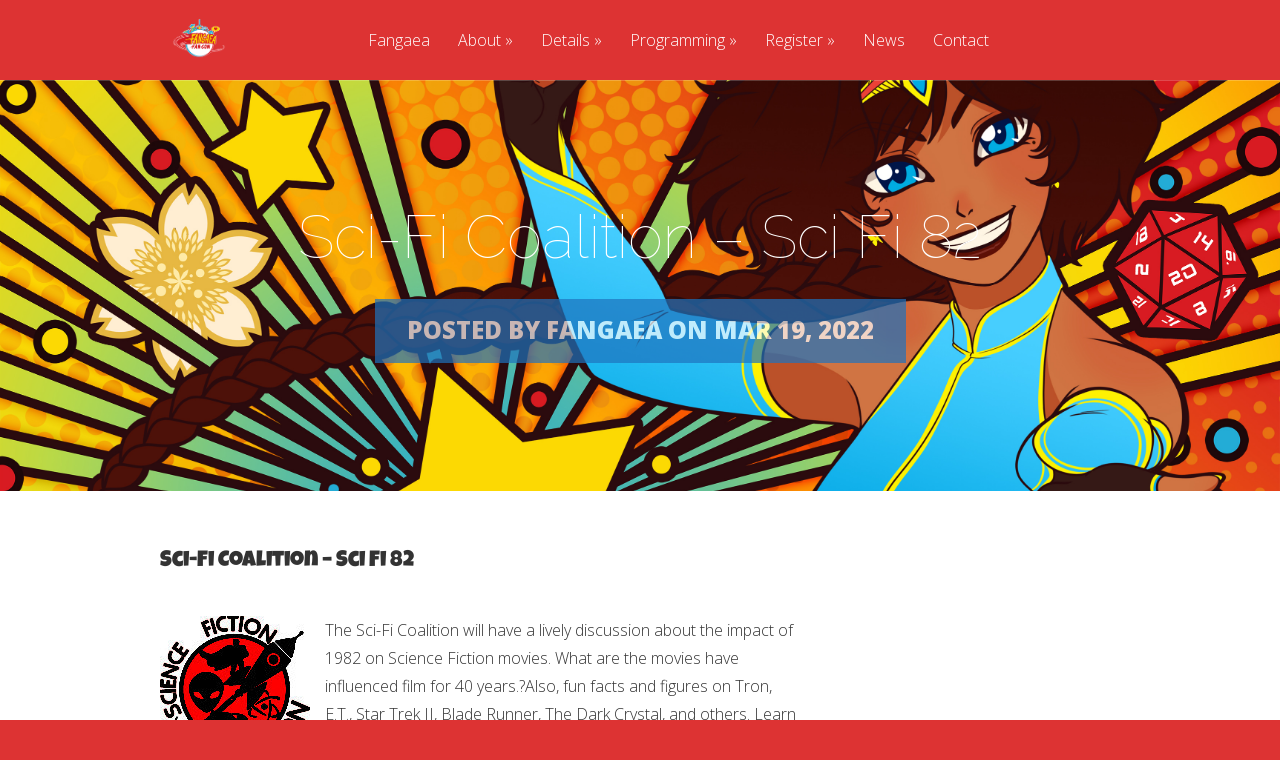

--- FILE ---
content_type: text/html; charset=UTF-8
request_url: https://www.fangaea.us/timetable/event/sci-fi-coalition-sci-fi-82/
body_size: 14336
content:
<!DOCTYPE html>
<!--[if IE 6]>
<html id="ie6" lang="en-US">
<![endif]-->
<!--[if IE 7]>
<html id="ie7" lang="en-US">
<![endif]-->
<!--[if IE 8]>
<html id="ie8" lang="en-US">
<![endif]-->
<!--[if !(IE 6) | !(IE 7) | !(IE 8)  ]><!-->
<html lang="en-US">
<!--<![endif]-->
<head>
	<meta charset="UTF-8" />
			
	<meta http-equiv="X-UA-Compatible" content="IE=edge">
	<link rel="pingback" href="https://www.fangaea.us/xmlrpc.php" />

		<!--[if lt IE 9]>
	<script src="https://www.fangaea.us/wp-content/themes/Vertex/js/html5.js" type="text/javascript"></script>
	<![endif]-->

	<script type="text/javascript">
		document.documentElement.className = 'js';
	</script>

	<script>var et_site_url='https://www.fangaea.us';var et_post_id='2767';function et_core_page_resource_fallback(a,b){"undefined"===typeof b&&(b=a.sheet.cssRules&&0===a.sheet.cssRules.length);b&&(a.onerror=null,a.onload=null,a.href?a.href=et_site_url+"/?et_core_page_resource="+a.id+et_post_id:a.src&&(a.src=et_site_url+"/?et_core_page_resource="+a.id+et_post_id))}
</script><title>Sci-Fi Coalition &#8211; Sci Fi 82 | Fangaea</title>
<meta name='robots' content='max-image-preview:large' />
<link rel='dns-prefetch' href='//maxcdn.bootstrapcdn.com' />
<link rel='dns-prefetch' href='//fonts.googleapis.com' />
<link href='https://fonts.gstatic.com' crossorigin rel='preconnect' />
<link rel="alternate" type="application/rss+xml" title="Fangaea &raquo; Feed" href="https://www.fangaea.us/feed/" />
<link rel="alternate" type="application/rss+xml" title="Fangaea &raquo; Comments Feed" href="https://www.fangaea.us/comments/feed/" />
<link rel="alternate" title="oEmbed (JSON)" type="application/json+oembed" href="https://www.fangaea.us/wp-json/oembed/1.0/embed?url=https%3A%2F%2Fwww.fangaea.us%2Ftimetable%2Fevent%2Fsci-fi-coalition-sci-fi-82%2F" />
<link rel="alternate" title="oEmbed (XML)" type="text/xml+oembed" href="https://www.fangaea.us/wp-json/oembed/1.0/embed?url=https%3A%2F%2Fwww.fangaea.us%2Ftimetable%2Fevent%2Fsci-fi-coalition-sci-fi-82%2F&#038;format=xml" />
<meta content="Vertex v.1.8.16" name="generator"/><style id='wp-img-auto-sizes-contain-inline-css' type='text/css'>
img:is([sizes=auto i],[sizes^="auto," i]){contain-intrinsic-size:3000px 1500px}
/*# sourceURL=wp-img-auto-sizes-contain-inline-css */
</style>

<link rel='stylesheet' id='facebook-like-box-custom-css' href='https://www.fangaea.us/wp-content/plugins/facebook-likebox/assets/admin/layout/css/facebook-like-box-custom.css?ver=657cc9cec0fc3a1689a2b0498abca310' type='text/css' media='all' />
<link rel='stylesheet' id='facebook-likebox-bootstrap.css-css' href='https://www.fangaea.us/wp-content/plugins/facebook-likebox/assets/global/plugins/custom/css/custom.css?ver=657cc9cec0fc3a1689a2b0498abca310' type='text/css' media='all' />
<link rel='stylesheet' id='facebook-likebox-simple-line-icons.css-css' href='https://www.fangaea.us/wp-content/plugins/facebook-likebox/assets/global/plugins/icons/icons.css?ver=657cc9cec0fc3a1689a2b0498abca310' type='text/css' media='all' />
<link rel='stylesheet' id='facebook-likebox-components.css-css' href='https://www.fangaea.us/wp-content/plugins/facebook-likebox/assets/global/css/components.css?ver=657cc9cec0fc3a1689a2b0498abca310' type='text/css' media='all' />
<link rel='stylesheet' id='facebook-likebox-toastr.min.css-css' href='https://www.fangaea.us/wp-content/plugins/facebook-likebox/assets/global/plugins/toastr/toastr.css?ver=657cc9cec0fc3a1689a2b0498abca310' type='text/css' media='all' />
<link rel='stylesheet' id='facebook-likebox-custom.css-css' href='https://www.fangaea.us/wp-content/plugins/facebook-likebox/assets/admin/layout/css/tech-banker-custom.css?ver=657cc9cec0fc3a1689a2b0498abca310' type='text/css' media='all' />
<link rel='stylesheet' id='facebook-likebox-animation-effects.css-css' href='https://www.fangaea.us/wp-content/plugins/facebook-likebox/assets/admin/layout/css/fbl-animation-effects.css?ver=657cc9cec0fc3a1689a2b0498abca310' type='text/css' media='all' />
<link rel='stylesheet' id='twb-open-sans-css' href='https://fonts.googleapis.com/css?family=Open+Sans%3A300%2C400%2C500%2C600%2C700%2C800&#038;display=swap&#038;ver=6.9' type='text/css' media='all' />
<link rel='stylesheet' id='twbbwg-global-css' href='https://www.fangaea.us/wp-content/plugins/photo-gallery/booster/assets/css/global.css?ver=1.0.0' type='text/css' media='all' />
<style id='wp-emoji-styles-inline-css' type='text/css'>

	img.wp-smiley, img.emoji {
		display: inline !important;
		border: none !important;
		box-shadow: none !important;
		height: 1em !important;
		width: 1em !important;
		margin: 0 0.07em !important;
		vertical-align: -0.1em !important;
		background: none !important;
		padding: 0 !important;
	}
/*# sourceURL=wp-emoji-styles-inline-css */
</style>
<link rel='stylesheet' id='wp-block-library-css' href='https://www.fangaea.us/wp-includes/css/dist/block-library/style.min.css?ver=657cc9cec0fc3a1689a2b0498abca310' type='text/css' media='all' />
<style id='global-styles-inline-css' type='text/css'>
:root{--wp--preset--aspect-ratio--square: 1;--wp--preset--aspect-ratio--4-3: 4/3;--wp--preset--aspect-ratio--3-4: 3/4;--wp--preset--aspect-ratio--3-2: 3/2;--wp--preset--aspect-ratio--2-3: 2/3;--wp--preset--aspect-ratio--16-9: 16/9;--wp--preset--aspect-ratio--9-16: 9/16;--wp--preset--color--black: #000000;--wp--preset--color--cyan-bluish-gray: #abb8c3;--wp--preset--color--white: #ffffff;--wp--preset--color--pale-pink: #f78da7;--wp--preset--color--vivid-red: #cf2e2e;--wp--preset--color--luminous-vivid-orange: #ff6900;--wp--preset--color--luminous-vivid-amber: #fcb900;--wp--preset--color--light-green-cyan: #7bdcb5;--wp--preset--color--vivid-green-cyan: #00d084;--wp--preset--color--pale-cyan-blue: #8ed1fc;--wp--preset--color--vivid-cyan-blue: #0693e3;--wp--preset--color--vivid-purple: #9b51e0;--wp--preset--gradient--vivid-cyan-blue-to-vivid-purple: linear-gradient(135deg,rgb(6,147,227) 0%,rgb(155,81,224) 100%);--wp--preset--gradient--light-green-cyan-to-vivid-green-cyan: linear-gradient(135deg,rgb(122,220,180) 0%,rgb(0,208,130) 100%);--wp--preset--gradient--luminous-vivid-amber-to-luminous-vivid-orange: linear-gradient(135deg,rgb(252,185,0) 0%,rgb(255,105,0) 100%);--wp--preset--gradient--luminous-vivid-orange-to-vivid-red: linear-gradient(135deg,rgb(255,105,0) 0%,rgb(207,46,46) 100%);--wp--preset--gradient--very-light-gray-to-cyan-bluish-gray: linear-gradient(135deg,rgb(238,238,238) 0%,rgb(169,184,195) 100%);--wp--preset--gradient--cool-to-warm-spectrum: linear-gradient(135deg,rgb(74,234,220) 0%,rgb(151,120,209) 20%,rgb(207,42,186) 40%,rgb(238,44,130) 60%,rgb(251,105,98) 80%,rgb(254,248,76) 100%);--wp--preset--gradient--blush-light-purple: linear-gradient(135deg,rgb(255,206,236) 0%,rgb(152,150,240) 100%);--wp--preset--gradient--blush-bordeaux: linear-gradient(135deg,rgb(254,205,165) 0%,rgb(254,45,45) 50%,rgb(107,0,62) 100%);--wp--preset--gradient--luminous-dusk: linear-gradient(135deg,rgb(255,203,112) 0%,rgb(199,81,192) 50%,rgb(65,88,208) 100%);--wp--preset--gradient--pale-ocean: linear-gradient(135deg,rgb(255,245,203) 0%,rgb(182,227,212) 50%,rgb(51,167,181) 100%);--wp--preset--gradient--electric-grass: linear-gradient(135deg,rgb(202,248,128) 0%,rgb(113,206,126) 100%);--wp--preset--gradient--midnight: linear-gradient(135deg,rgb(2,3,129) 0%,rgb(40,116,252) 100%);--wp--preset--font-size--small: 13px;--wp--preset--font-size--medium: 20px;--wp--preset--font-size--large: 36px;--wp--preset--font-size--x-large: 42px;--wp--preset--font-family--luckiest-guy: Luckiest Guy;--wp--preset--spacing--20: 0.44rem;--wp--preset--spacing--30: 0.67rem;--wp--preset--spacing--40: 1rem;--wp--preset--spacing--50: 1.5rem;--wp--preset--spacing--60: 2.25rem;--wp--preset--spacing--70: 3.38rem;--wp--preset--spacing--80: 5.06rem;--wp--preset--shadow--natural: 6px 6px 9px rgba(0, 0, 0, 0.2);--wp--preset--shadow--deep: 12px 12px 50px rgba(0, 0, 0, 0.4);--wp--preset--shadow--sharp: 6px 6px 0px rgba(0, 0, 0, 0.2);--wp--preset--shadow--outlined: 6px 6px 0px -3px rgb(255, 255, 255), 6px 6px rgb(0, 0, 0);--wp--preset--shadow--crisp: 6px 6px 0px rgb(0, 0, 0);}:where(.is-layout-flex){gap: 0.5em;}:where(.is-layout-grid){gap: 0.5em;}body .is-layout-flex{display: flex;}.is-layout-flex{flex-wrap: wrap;align-items: center;}.is-layout-flex > :is(*, div){margin: 0;}body .is-layout-grid{display: grid;}.is-layout-grid > :is(*, div){margin: 0;}:where(.wp-block-columns.is-layout-flex){gap: 2em;}:where(.wp-block-columns.is-layout-grid){gap: 2em;}:where(.wp-block-post-template.is-layout-flex){gap: 1.25em;}:where(.wp-block-post-template.is-layout-grid){gap: 1.25em;}.has-black-color{color: var(--wp--preset--color--black) !important;}.has-cyan-bluish-gray-color{color: var(--wp--preset--color--cyan-bluish-gray) !important;}.has-white-color{color: var(--wp--preset--color--white) !important;}.has-pale-pink-color{color: var(--wp--preset--color--pale-pink) !important;}.has-vivid-red-color{color: var(--wp--preset--color--vivid-red) !important;}.has-luminous-vivid-orange-color{color: var(--wp--preset--color--luminous-vivid-orange) !important;}.has-luminous-vivid-amber-color{color: var(--wp--preset--color--luminous-vivid-amber) !important;}.has-light-green-cyan-color{color: var(--wp--preset--color--light-green-cyan) !important;}.has-vivid-green-cyan-color{color: var(--wp--preset--color--vivid-green-cyan) !important;}.has-pale-cyan-blue-color{color: var(--wp--preset--color--pale-cyan-blue) !important;}.has-vivid-cyan-blue-color{color: var(--wp--preset--color--vivid-cyan-blue) !important;}.has-vivid-purple-color{color: var(--wp--preset--color--vivid-purple) !important;}.has-black-background-color{background-color: var(--wp--preset--color--black) !important;}.has-cyan-bluish-gray-background-color{background-color: var(--wp--preset--color--cyan-bluish-gray) !important;}.has-white-background-color{background-color: var(--wp--preset--color--white) !important;}.has-pale-pink-background-color{background-color: var(--wp--preset--color--pale-pink) !important;}.has-vivid-red-background-color{background-color: var(--wp--preset--color--vivid-red) !important;}.has-luminous-vivid-orange-background-color{background-color: var(--wp--preset--color--luminous-vivid-orange) !important;}.has-luminous-vivid-amber-background-color{background-color: var(--wp--preset--color--luminous-vivid-amber) !important;}.has-light-green-cyan-background-color{background-color: var(--wp--preset--color--light-green-cyan) !important;}.has-vivid-green-cyan-background-color{background-color: var(--wp--preset--color--vivid-green-cyan) !important;}.has-pale-cyan-blue-background-color{background-color: var(--wp--preset--color--pale-cyan-blue) !important;}.has-vivid-cyan-blue-background-color{background-color: var(--wp--preset--color--vivid-cyan-blue) !important;}.has-vivid-purple-background-color{background-color: var(--wp--preset--color--vivid-purple) !important;}.has-black-border-color{border-color: var(--wp--preset--color--black) !important;}.has-cyan-bluish-gray-border-color{border-color: var(--wp--preset--color--cyan-bluish-gray) !important;}.has-white-border-color{border-color: var(--wp--preset--color--white) !important;}.has-pale-pink-border-color{border-color: var(--wp--preset--color--pale-pink) !important;}.has-vivid-red-border-color{border-color: var(--wp--preset--color--vivid-red) !important;}.has-luminous-vivid-orange-border-color{border-color: var(--wp--preset--color--luminous-vivid-orange) !important;}.has-luminous-vivid-amber-border-color{border-color: var(--wp--preset--color--luminous-vivid-amber) !important;}.has-light-green-cyan-border-color{border-color: var(--wp--preset--color--light-green-cyan) !important;}.has-vivid-green-cyan-border-color{border-color: var(--wp--preset--color--vivid-green-cyan) !important;}.has-pale-cyan-blue-border-color{border-color: var(--wp--preset--color--pale-cyan-blue) !important;}.has-vivid-cyan-blue-border-color{border-color: var(--wp--preset--color--vivid-cyan-blue) !important;}.has-vivid-purple-border-color{border-color: var(--wp--preset--color--vivid-purple) !important;}.has-vivid-cyan-blue-to-vivid-purple-gradient-background{background: var(--wp--preset--gradient--vivid-cyan-blue-to-vivid-purple) !important;}.has-light-green-cyan-to-vivid-green-cyan-gradient-background{background: var(--wp--preset--gradient--light-green-cyan-to-vivid-green-cyan) !important;}.has-luminous-vivid-amber-to-luminous-vivid-orange-gradient-background{background: var(--wp--preset--gradient--luminous-vivid-amber-to-luminous-vivid-orange) !important;}.has-luminous-vivid-orange-to-vivid-red-gradient-background{background: var(--wp--preset--gradient--luminous-vivid-orange-to-vivid-red) !important;}.has-very-light-gray-to-cyan-bluish-gray-gradient-background{background: var(--wp--preset--gradient--very-light-gray-to-cyan-bluish-gray) !important;}.has-cool-to-warm-spectrum-gradient-background{background: var(--wp--preset--gradient--cool-to-warm-spectrum) !important;}.has-blush-light-purple-gradient-background{background: var(--wp--preset--gradient--blush-light-purple) !important;}.has-blush-bordeaux-gradient-background{background: var(--wp--preset--gradient--blush-bordeaux) !important;}.has-luminous-dusk-gradient-background{background: var(--wp--preset--gradient--luminous-dusk) !important;}.has-pale-ocean-gradient-background{background: var(--wp--preset--gradient--pale-ocean) !important;}.has-electric-grass-gradient-background{background: var(--wp--preset--gradient--electric-grass) !important;}.has-midnight-gradient-background{background: var(--wp--preset--gradient--midnight) !important;}.has-small-font-size{font-size: var(--wp--preset--font-size--small) !important;}.has-medium-font-size{font-size: var(--wp--preset--font-size--medium) !important;}.has-large-font-size{font-size: var(--wp--preset--font-size--large) !important;}.has-x-large-font-size{font-size: var(--wp--preset--font-size--x-large) !important;}.has-luckiest-guy-font-family{font-family: var(--wp--preset--font-family--luckiest-guy) !important;}
/*# sourceURL=global-styles-inline-css */
</style>

<style id='classic-theme-styles-inline-css' type='text/css'>
/*! This file is auto-generated */
.wp-block-button__link{color:#fff;background-color:#32373c;border-radius:9999px;box-shadow:none;text-decoration:none;padding:calc(.667em + 2px) calc(1.333em + 2px);font-size:1.125em}.wp-block-file__button{background:#32373c;color:#fff;text-decoration:none}
/*# sourceURL=/wp-includes/css/classic-themes.min.css */
</style>
<link rel='stylesheet' id='wp-components-css' href='https://www.fangaea.us/wp-includes/css/dist/components/style.min.css?ver=657cc9cec0fc3a1689a2b0498abca310' type='text/css' media='all' />
<link rel='stylesheet' id='wp-preferences-css' href='https://www.fangaea.us/wp-includes/css/dist/preferences/style.min.css?ver=657cc9cec0fc3a1689a2b0498abca310' type='text/css' media='all' />
<link rel='stylesheet' id='wp-block-editor-css' href='https://www.fangaea.us/wp-includes/css/dist/block-editor/style.min.css?ver=657cc9cec0fc3a1689a2b0498abca310' type='text/css' media='all' />
<link rel='stylesheet' id='wp-reusable-blocks-css' href='https://www.fangaea.us/wp-includes/css/dist/reusable-blocks/style.min.css?ver=657cc9cec0fc3a1689a2b0498abca310' type='text/css' media='all' />
<link rel='stylesheet' id='wp-patterns-css' href='https://www.fangaea.us/wp-includes/css/dist/patterns/style.min.css?ver=657cc9cec0fc3a1689a2b0498abca310' type='text/css' media='all' />
<link rel='stylesheet' id='wp-editor-css' href='https://www.fangaea.us/wp-includes/css/dist/editor/style.min.css?ver=657cc9cec0fc3a1689a2b0498abca310' type='text/css' media='all' />
<link rel='stylesheet' id='block-robo-gallery-style-css-css' href='https://www.fangaea.us/wp-content/plugins/robo-gallery/includes/extensions/block/dist/blocks.style.build.css?ver=5.1.2' type='text/css' media='all' />
<link rel='stylesheet' id='cfblbcss-css' href='https://www.fangaea.us/wp-content/plugins/cardoza-facebook-like-box/cardozafacebook.css?ver=657cc9cec0fc3a1689a2b0498abca310' type='text/css' media='all' />
<link rel='stylesheet' id='contact-form-7-css' href='https://www.fangaea.us/wp-content/plugins/contact-form-7/includes/css/styles.css?ver=6.1.4' type='text/css' media='all' />
<style id='contact-form-7-inline-css' type='text/css'>
.wpcf7 .wpcf7-recaptcha iframe {margin-bottom: 0;}.wpcf7 .wpcf7-recaptcha[data-align="center"] > div {margin: 0 auto;}.wpcf7 .wpcf7-recaptcha[data-align="right"] > div {margin: 0 0 0 auto;}
/*# sourceURL=contact-form-7-inline-css */
</style>
<link rel='stylesheet' id='mptt-style-css' href='https://www.fangaea.us/wp-content/plugins/mp-timetable/media/css/style.css?ver=2.4.16' type='text/css' media='all' />
<link rel='stylesheet' id='bwg_fonts-css' href='https://www.fangaea.us/wp-content/plugins/photo-gallery/css/bwg-fonts/fonts.css?ver=0.0.1' type='text/css' media='all' />
<link rel='stylesheet' id='sumoselect-css' href='https://www.fangaea.us/wp-content/plugins/photo-gallery/css/sumoselect.min.css?ver=3.4.6' type='text/css' media='all' />
<link rel='stylesheet' id='mCustomScrollbar-css' href='https://www.fangaea.us/wp-content/plugins/photo-gallery/css/jquery.mCustomScrollbar.min.css?ver=3.1.5' type='text/css' media='all' />
<link rel='stylesheet' id='bwg_googlefonts-css' href='https://fonts.googleapis.com/css?family=Ubuntu&#038;subset=greek,latin,greek-ext,vietnamese,cyrillic-ext,latin-ext,cyrillic' type='text/css' media='all' />
<link rel='stylesheet' id='bwg_frontend-css' href='https://www.fangaea.us/wp-content/plugins/photo-gallery/css/styles.min.css?ver=1.8.35' type='text/css' media='all' />
<link rel='stylesheet' id='font-awesome-css' href='//maxcdn.bootstrapcdn.com/font-awesome/4.7.0/css/font-awesome.min.css?ver=657cc9cec0fc3a1689a2b0498abca310' type='text/css' media='all' />
<link rel='stylesheet' id='custom-style-css' href='https://www.fangaea.us/wp-content/plugins/simple-contact-info-widget/css/hover-min.css?ver=657cc9cec0fc3a1689a2b0498abca310' type='text/css' media='all' />
<link rel='stylesheet' id='vscf-styles-css' href='https://www.fangaea.us/wp-content/plugins/very-simple-contact-form/css/vscf-style.min.css?ver=657cc9cec0fc3a1689a2b0498abca310' type='text/css' media='all' />
<link rel='stylesheet' id='fancybox-css' href='https://www.fangaea.us/wp-content/plugins/w3dev-fancybox/fancybox/jquery.fancybox.min.css?ver=657cc9cec0fc3a1689a2b0498abca310' type='text/css' media='all' />
<link rel='stylesheet' id='wpsc-style-css' href='https://www.fangaea.us/wp-content/plugins/wordpress-simple-paypal-shopping-cart/assets/wpsc-front-end-styles.css?ver=5.2.5' type='text/css' media='all' />
<link rel='stylesheet' id='vertex-fonts-css' href='https://fonts.googleapis.com/css?family=Open+Sans:300italic,400italic,700italic,800italic,400,300,700,800|Raleway:400,200,100,500,700,800&#038;subset=latin,latin-ext' type='text/css' media='all' />
<link rel='stylesheet' id='et-gf-luckiest-guy-css' href='https://fonts.googleapis.com/css?family=Luckiest+Guy:&#038;subset=latin' type='text/css' media='all' />
<link rel='stylesheet' id='vertex-style-css' href='https://www.fangaea.us/wp-content/themes/Vertex/style.css?ver=657cc9cec0fc3a1689a2b0498abca310' type='text/css' media='all' />
<link rel='stylesheet' id='tablepress-default-css' href='https://www.fangaea.us/wp-content/plugins/tablepress/css/build/default.css?ver=3.2.6' type='text/css' media='all' />
<link rel='stylesheet' id='et-shortcodes-css-css' href='https://www.fangaea.us/wp-content/themes/Vertex/epanel/shortcodes/css/shortcodes-legacy.css?ver=1.8.16' type='text/css' media='all' />
<link rel='stylesheet' id='et-shortcodes-responsive-css-css' href='https://www.fangaea.us/wp-content/themes/Vertex/epanel/shortcodes/css/shortcodes_responsive.css?ver=1.8.16' type='text/css' media='all' />
<link rel='stylesheet' id='magnific_popup-css' href='https://www.fangaea.us/wp-content/themes/Vertex/includes/page_templates/js/magnific_popup/magnific_popup.css?ver=1.3.4' type='text/css' media='screen' />
<link rel='stylesheet' id='et_page_templates-css' href='https://www.fangaea.us/wp-content/themes/Vertex/includes/page_templates/page_templates.css?ver=1.8' type='text/css' media='screen' />
<script type="text/javascript" src="https://www.fangaea.us/wp-includes/js/jquery/jquery.min.js?ver=3.7.1" id="jquery-core-js"></script>
<script type="text/javascript" src="https://www.fangaea.us/wp-includes/js/jquery/jquery-migrate.min.js?ver=3.4.1" id="jquery-migrate-js"></script>
<script type="text/javascript" src="https://www.fangaea.us/wp-content/plugins/facebook-likebox/assets/global/plugins/tab-slideout/js/tab-slideout.js?ver=657cc9cec0fc3a1689a2b0498abca310" id="facebook-likebox-tab-slideout.js-js"></script>
<script type="text/javascript" src="https://www.fangaea.us/wp-content/plugins/facebook-likebox/assets/global/plugins/custom/js/custom.js?ver=657cc9cec0fc3a1689a2b0498abca310" id="facebook-likebox-bootstrap.js-js"></script>
<script type="text/javascript" src="https://www.fangaea.us/wp-content/plugins/facebook-likebox/assets/global/plugins/validation/jquery.validate.js?ver=657cc9cec0fc3a1689a2b0498abca310" id="facebook-likebox-jquery.validate.js-js"></script>
<script type="text/javascript" src="https://www.fangaea.us/wp-content/plugins/facebook-likebox/assets/global/plugins/toastr/toastr.js?ver=657cc9cec0fc3a1689a2b0498abca310" id="facebook-likebox-toastr.js-js"></script>
<script type="text/javascript" src="https://www.fangaea.us/wp-content/plugins/scroll-post-excerpt/scroll-post-excerpt.js?ver=657cc9cec0fc3a1689a2b0498abca310" id="scroll-post-excerpt-js"></script>
<script type="text/javascript" src="https://www.fangaea.us/wp-content/plugins/photo-gallery/booster/assets/js/circle-progress.js?ver=1.2.2" id="twbbwg-circle-js"></script>
<script type="text/javascript" id="twbbwg-global-js-extra">
/* <![CDATA[ */
var twb = {"nonce":"db021ff108","ajax_url":"https://www.fangaea.us/wp-admin/admin-ajax.php","plugin_url":"https://www.fangaea.us/wp-content/plugins/photo-gallery/booster","href":"https://www.fangaea.us/wp-admin/admin.php?page=twbbwg_photo-gallery"};
var twb = {"nonce":"db021ff108","ajax_url":"https://www.fangaea.us/wp-admin/admin-ajax.php","plugin_url":"https://www.fangaea.us/wp-content/plugins/photo-gallery/booster","href":"https://www.fangaea.us/wp-admin/admin.php?page=twbbwg_photo-gallery"};
//# sourceURL=twbbwg-global-js-extra
/* ]]> */
</script>
<script type="text/javascript" src="https://www.fangaea.us/wp-content/plugins/photo-gallery/booster/assets/js/global.js?ver=1.0.0" id="twbbwg-global-js"></script>
<script type="text/javascript" async src="https://www.fangaea.us/wp-content/plugins/burst-statistics/helpers/timeme/timeme.min.js?ver=1756871164" id="burst-timeme-js"></script>
<script type="text/javascript" id="burst-js-extra">
/* <![CDATA[ */
var burst = {"tracking":{"isInitialHit":true,"lastUpdateTimestamp":0,"beacon_url":"https://www.fangaea.us/wp-content/plugins/burst-statistics/endpoint.php","ajaxUrl":"https://www.fangaea.us/wp-admin/admin-ajax.php"},"options":{"cookieless":0,"pageUrl":"https://www.fangaea.us/timetable/event/sci-fi-coalition-sci-fi-82/","beacon_enabled":1,"do_not_track":0,"enable_turbo_mode":0,"track_url_change":0,"cookie_retention_days":30,"debug":0},"goals":{"completed":[],"scriptUrl":"https://www.fangaea.us/wp-content/plugins/burst-statistics//assets/js/build/burst-goals.js?v=1756871164","active":[]},"cache":{"uid":null,"fingerprint":null,"isUserAgent":null,"isDoNotTrack":null,"useCookies":null}};
//# sourceURL=burst-js-extra
/* ]]> */
</script>
<script type="text/javascript" async src="https://www.fangaea.us/wp-content/plugins/burst-statistics/assets/js/build/burst.min.js?ver=1756871164" id="burst-js"></script>
<script type="text/javascript" src="https://www.fangaea.us/wp-content/plugins/cardoza-facebook-like-box/cardozafacebook.js?ver=657cc9cec0fc3a1689a2b0498abca310" id="cfblbjs-js"></script>
<script type="text/javascript" src="https://www.fangaea.us/wp-content/plugins/photo-gallery/js/jquery.sumoselect.min.js?ver=3.4.6" id="sumoselect-js"></script>
<script type="text/javascript" src="https://www.fangaea.us/wp-content/plugins/photo-gallery/js/tocca.min.js?ver=2.0.9" id="bwg_mobile-js"></script>
<script type="text/javascript" src="https://www.fangaea.us/wp-content/plugins/photo-gallery/js/jquery.mCustomScrollbar.concat.min.js?ver=3.1.5" id="mCustomScrollbar-js"></script>
<script type="text/javascript" src="https://www.fangaea.us/wp-content/plugins/photo-gallery/js/jquery.fullscreen.min.js?ver=0.6.0" id="jquery-fullscreen-js"></script>
<script type="text/javascript" id="bwg_frontend-js-extra">
/* <![CDATA[ */
var bwg_objectsL10n = {"bwg_field_required":"field is required.","bwg_mail_validation":"This is not a valid email address.","bwg_search_result":"There are no images matching your search.","bwg_select_tag":"Select Tag","bwg_order_by":"Order By","bwg_search":"Search","bwg_show_ecommerce":"Show Ecommerce","bwg_hide_ecommerce":"Hide Ecommerce","bwg_show_comments":"Show Comments","bwg_hide_comments":"Hide Comments","bwg_restore":"Restore","bwg_maximize":"Maximize","bwg_fullscreen":"Fullscreen","bwg_exit_fullscreen":"Exit Fullscreen","bwg_search_tag":"SEARCH...","bwg_tag_no_match":"No tags found","bwg_all_tags_selected":"All tags selected","bwg_tags_selected":"tags selected","play":"Play","pause":"Pause","is_pro":"","bwg_play":"Play","bwg_pause":"Pause","bwg_hide_info":"Hide info","bwg_show_info":"Show info","bwg_hide_rating":"Hide rating","bwg_show_rating":"Show rating","ok":"Ok","cancel":"Cancel","select_all":"Select all","lazy_load":"0","lazy_loader":"https://www.fangaea.us/wp-content/plugins/photo-gallery/images/ajax_loader.png","front_ajax":"0","bwg_tag_see_all":"see all tags","bwg_tag_see_less":"see less tags"};
//# sourceURL=bwg_frontend-js-extra
/* ]]> */
</script>
<script type="text/javascript" src="https://www.fangaea.us/wp-content/plugins/photo-gallery/js/scripts.min.js?ver=1.8.35" id="bwg_frontend-js"></script>
<link rel="https://api.w.org/" href="https://www.fangaea.us/wp-json/" /><link rel="alternate" title="JSON" type="application/json" href="https://www.fangaea.us/wp-json/wp/v2/mp-event/2767" /><link rel="EditURI" type="application/rsd+xml" title="RSD" href="https://www.fangaea.us/xmlrpc.php?rsd" />
<link rel="canonical" href="https://www.fangaea.us/timetable/event/sci-fi-coalition-sci-fi-82/" />
<noscript><style type="text/css">.mptt-shortcode-wrapper .mptt-shortcode-table:first-of-type{display:table!important}.mptt-shortcode-wrapper .mptt-shortcode-table .mptt-event-container:hover{height:auto!important;min-height:100%!important}body.mprm_ie_browser .mptt-shortcode-wrapper .mptt-event-container{height:auto!important}@media (max-width:767px){.mptt-shortcode-wrapper .mptt-shortcode-table:first-of-type{display:none!important}}</style></noscript>
<!-- WP Simple Shopping Cart plugin v5.2.5 - https://wordpress.org/plugins/wordpress-simple-paypal-shopping-cart/ -->
	<script type="text/javascript">
	function ReadForm (obj1, tst) {
	    // Read the user form
	    var i,j,pos;
	    val_total="";val_combo="";

	    for (i=0; i<obj1.length; i++)
	    {
	        // run entire form
	        obj = obj1.elements[i];           // a form element

	        if (obj.type == "select-one")
	        {   // just selects
	            if (obj.name == "quantity" ||
	                obj.name == "amount") continue;
		        pos = obj.selectedIndex;        // which option selected
		        
		        const selected_option = obj.options[pos];
		        
		        val = selected_option?.value;   // selected value
		        if (selected_option?.getAttribute("data-display-text")){
                    val = selected_option?.getAttribute("data-display-text");
                }
		        
		        val_combo = val_combo + " (" + val + ")";
	        }
	    }
		// Now summarize everything we have processed above
		val_total = obj1.product_tmp.value + val_combo;
		obj1.wspsc_product.value = val_total;
	}
	</script>
    <meta name="viewport" content="width=device-width, initial-scale=1.0, maximum-scale=1.0, user-scalable=0" />	<style>
		#top-area, #pre-footer { background-image: url(https://www.fangaea.us/wp-content/uploads/2018/08/2018-Fangaea-Website-Home-Background.jpg); }
	</style>
	<style>
		a { color: #0004f7; }

		body { color: #000000; }

		body, #top-menu, a.action-button, .skills li, .nav li ul, .et_mobile_menu, .description h2, .alt-description h2 { background-color: #dd3333; }

		.tagline, .et-zoom, a.more, .skill-amount, .description p.meta-info, .alt-description p.meta-info, #content-area .wp-pagenavi span.current, #content-area .wp-pagenavi a:hover, .comment-reply-link, .form-submit #submit { background-color: #1e73be; }
		.footer-widget li:before, .widget li:before { border-left-color: #1e73be; }

		#top-menu a, .et_mobile_menu a { color: #ffffff; }

		#top-menu li.current-menu-item > a, .et_mobile_menu li.current-menu-item > a { color: #ffffff; }

	h1, h2, h3, h4, h5, h6, #top-area h1, .et-description h2, .et-home-testimonial blockquote p, .description h2, .alt-description h2, blockquote p, #comments, #reply-title, #footer-logo, #et-logo { font-family: 'Luckiest Guy', ; }	</style>
<link rel="preload" href="https://www.fangaea.us/wp-content/themes/Vertex/core/admin/fonts/modules.ttf" as="font" crossorigin="anonymous"><style type="text/css" id="custom-background-css">
body.custom-background { background-color: #dd3333; }
</style>
	<link rel="stylesheet" id="et-customizer-global-cached-inline-styles" href="https://www.fangaea.us/wp-content/et-cache/global/et-customizer-global-17662923229252.min.css" onerror="et_core_page_resource_fallback(this, true)" onload="et_core_page_resource_fallback(this)" />	<!-- Fonts Plugin CSS - https://fontsplugin.com/ -->
	<style>
		/* Cached: January 16, 2026 at 2:09am */
/* latin-ext */
@font-face {
  font-family: 'Luckiest Guy';
  font-style: normal;
  font-weight: 400;
  font-display: swap;
  src: url(https://fonts.gstatic.com/s/luckiestguy/v25/_gP_1RrxsjcxVyin9l9n_j2hQ952mDo.woff2) format('woff2');
  unicode-range: U+0100-02BA, U+02BD-02C5, U+02C7-02CC, U+02CE-02D7, U+02DD-02FF, U+0304, U+0308, U+0329, U+1D00-1DBF, U+1E00-1E9F, U+1EF2-1EFF, U+2020, U+20A0-20AB, U+20AD-20C0, U+2113, U+2C60-2C7F, U+A720-A7FF;
}
/* latin */
@font-face {
  font-family: 'Luckiest Guy';
  font-style: normal;
  font-weight: 400;
  font-display: swap;
  src: url(https://fonts.gstatic.com/s/luckiestguy/v25/_gP_1RrxsjcxVyin9l9n_j2hTd52.woff2) format('woff2');
  unicode-range: U+0000-00FF, U+0131, U+0152-0153, U+02BB-02BC, U+02C6, U+02DA, U+02DC, U+0304, U+0308, U+0329, U+2000-206F, U+20AC, U+2122, U+2191, U+2193, U+2212, U+2215, U+FEFF, U+FFFD;
}

:root {
--font-headings: Luckiest Guy;
}
#site-title, .site-title, #site-title a, .site-title a, .entry-title, .entry-title a, h1, h2, h3, h4, h5, h6, .widget-title, .elementor-heading-title {
font-family: "Luckiest Guy";
 }
	</style>
	<!-- Fonts Plugin CSS -->
	</head>
<body data-rsssl=1 class="wp-singular mp-event-template-default single single-mp-event postid-2767 custom-background wp-theme-Vertex et-scroll-animations et_includes_sidebar">
	<header id="main-header">
		<div id="top-menu">
			<div class="container clearfix">

				<div id="et-logo">
				<a href="https://www.fangaea.us/"><img src="https://www.fangaea.us/wp-content/uploads/2018/03/Fangaea-Logo-Final-sm-w.png" alt="Fangaea" /></a>				</div>

				<nav>
				<ul id="menu-main-menu" class="nav"><li id="menu-item-51" class="menu-item menu-item-type-custom menu-item-object-custom menu-item-51"><a href="https://fangaea.us">Fangaea</a></li>
<li id="menu-item-36" class="menu-item menu-item-type-post_type menu-item-object-page menu-item-has-children menu-item-36"><a href="https://www.fangaea.us/about/">About</a>
<ul class="sub-menu">
	<li id="menu-item-49" class="menu-item menu-item-type-post_type menu-item-object-page menu-item-49"><a href="https://www.fangaea.us/about/">About</a></li>
	<li id="menu-item-2384" class="menu-item menu-item-type-post_type menu-item-object-page menu-item-2384"><a href="https://www.fangaea.us/sponsors/">Sponsors</a></li>
	<li id="menu-item-30" class="menu-item menu-item-type-post_type menu-item-object-page menu-item-30"><a href="https://www.fangaea.us/volunteer/">Volunteer</a></li>
	<li id="menu-item-128" class="menu-item menu-item-type-post_type menu-item-object-page menu-item-128"><a href="https://www.fangaea.us/team/">Our Team</a></li>
	<li id="menu-item-200" class="menu-item menu-item-type-post_type menu-item-object-page menu-item-200"><a href="https://www.fangaea.us/silk-road-productions/">Silk Road Productions</a></li>
</ul>
</li>
<li id="menu-item-191" class="menu-item menu-item-type-post_type menu-item-object-page menu-item-has-children menu-item-191"><a href="https://www.fangaea.us/details/">Details</a>
<ul class="sub-menu">
	<li id="menu-item-192" class="menu-item menu-item-type-post_type menu-item-object-page menu-item-192"><a href="https://www.fangaea.us/details/">Details</a></li>
	<li id="menu-item-1597" class="menu-item menu-item-type-post_type menu-item-object-page menu-item-1597"><a href="https://www.fangaea.us/map/">Site Map</a></li>
	<li id="menu-item-33" class="menu-item menu-item-type-post_type menu-item-object-page menu-item-33"><a href="https://www.fangaea.us/schedule/">Schedule</a></li>
	<li id="menu-item-610" class="menu-item menu-item-type-post_type menu-item-object-project menu-item-610"><a href="https://www.fangaea.us/project/vendors/">Vendors</a></li>
	<li id="menu-item-609" class="menu-item menu-item-type-post_type menu-item-object-project menu-item-609"><a href="https://www.fangaea.us/project/artists/">Featured Artists</a></li>
	<li id="menu-item-3977" class="menu-item menu-item-type-post_type menu-item-object-page menu-item-3977"><a href="https://www.fangaea.us/hotel-info/">Hotel Info</a></li>
	<li id="menu-item-3721" class="menu-item menu-item-type-post_type menu-item-object-page menu-item-3721"><a href="https://www.fangaea.us/parking/">Parking</a></li>
	<li id="menu-item-628" class="menu-item menu-item-type-post_type menu-item-object-page menu-item-has-children menu-item-628"><a href="https://www.fangaea.us/policies/">Policies</a>
	<ul class="sub-menu">
		<li id="menu-item-3030" class="menu-item menu-item-type-post_type menu-item-object-page menu-item-3030"><a href="https://www.fangaea.us/covid-19-policy/">COVID-19 Policy</a></li>
		<li id="menu-item-641" class="menu-item menu-item-type-post_type menu-item-object-page menu-item-641"><a href="https://www.fangaea.us/policies/">General Policies</a></li>
		<li id="menu-item-629" class="menu-item menu-item-type-post_type menu-item-object-page menu-item-629"><a href="https://www.fangaea.us/weapons-and-prop-policy/">Weapons and Prop Policy</a></li>
		<li id="menu-item-634" class="menu-item menu-item-type-post_type menu-item-object-page menu-item-634"><a href="https://www.fangaea.us/harassment-and-code-of-conduct/">Harassment</a></li>
	</ul>
</li>
</ul>
</li>
<li id="menu-item-32" class="menu-item menu-item-type-post_type menu-item-object-page menu-item-has-children menu-item-32"><a href="https://www.fangaea.us/programs/">Programming</a>
<ul class="sub-menu">
	<li id="menu-item-1266" class="menu-item menu-item-type-post_type menu-item-object-page menu-item-1266"><a href="https://www.fangaea.us/cosplaycontest/">Cosplay Contest</a></li>
	<li id="menu-item-4465" class="menu-item menu-item-type-post_type menu-item-object-page menu-item-4465"><a href="https://www.fangaea.us/cosplay-meetups/">Cosplay Meetups</a></li>
	<li id="menu-item-611" class="menu-item menu-item-type-post_type menu-item-object-project menu-item-611"><a href="https://www.fangaea.us/project/entertainment/">Entertainment</a></li>
	<li id="menu-item-1793" class="menu-item menu-item-type-post_type menu-item-object-project menu-item-1793"><a href="https://www.fangaea.us/project/general-panels/">General Panels</a></li>
	<li id="menu-item-844" class="menu-item menu-item-type-post_type menu-item-object-project menu-item-844"><a href="https://www.fangaea.us/project/tabletop-gaming/">Tabletop Gaming</a></li>
	<li id="menu-item-3416" class="menu-item menu-item-type-post_type menu-item-object-project menu-item-3416"><a href="https://www.fangaea.us/project/video-games/">Video Game Room</a></li>
</ul>
</li>
<li id="menu-item-34" class="menu-item menu-item-type-post_type menu-item-object-page menu-item-has-children menu-item-34"><a href="https://www.fangaea.us/register/">Register</a>
<ul class="sub-menu">
	<li id="menu-item-48" class="menu-item menu-item-type-post_type menu-item-object-page menu-item-48"><a href="https://www.fangaea.us/register/">Tickets</a></li>
	<li id="menu-item-29" class="menu-item menu-item-type-post_type menu-item-object-page menu-item-29"><a href="https://www.fangaea.us/vendors-registration/">Vendor Registration</a></li>
	<li id="menu-item-676" class="menu-item menu-item-type-post_type menu-item-object-page menu-item-676"><a href="https://www.fangaea.us/featured-artist-registration/">Featured Artist Registration</a></li>
	<li id="menu-item-2312" class="menu-item menu-item-type-post_type menu-item-object-page menu-item-2312"><a href="https://www.fangaea.us/cosplaycontest/">Cosplay Contest</a></li>
</ul>
</li>
<li id="menu-item-179" class="menu-item menu-item-type-post_type menu-item-object-page menu-item-179"><a href="https://www.fangaea.us/news/">News</a></li>
<li id="menu-item-212" class="menu-item menu-item-type-post_type menu-item-object-page menu-item-212"><a href="https://www.fangaea.us/contacting-us/">Contact</a></li>
</ul>				</nav>

				<div id="et_mobile_nav_menu"><a href="#" class="mobile_nav closed"><span class="desktop-text">Navigation Menu</span><span class="mobile-text">Menu</span><span class="et_mobile_arrow"></span></a></div>			</div> <!-- .container -->
		</div> <!-- #top-menu -->

		<div id="top-area" class="et-animation">
			<div class="container clearfix">

							<h1 class="title">Sci-Fi Coalition &#8211; Sci Fi 82</h1>
			
							<p class="tagline">Posted By fangaea on Mar 19, 2022</p>
			
				<br />

							</div> <!-- .container -->
		</div> <!-- #top-area -->
	</header> <!-- #main-header -->
<div id="content-area">
	<div class="container clearfix">
		<div id="main-area">

	
	<article class="entry clearfix">
	<h3><span data-sheets-value="{&quot;1&quot;:2,&quot;2&quot;:&quot;Sci-Fi Coalition - Sci Fi 82&quot;}" data-sheets-userformat="{&quot;2&quot;:27647,&quot;3&quot;:{&quot;1&quot;:0},&quot;4&quot;:{&quot;1&quot;:2,&quot;2&quot;:65535},&quot;5&quot;:{&quot;1&quot;:[{&quot;1&quot;:2,&quot;2&quot;:0,&quot;5&quot;:{&quot;1&quot;:2,&quot;2&quot;:0}},{&quot;1&quot;:0,&quot;2&quot;:0,&quot;3&quot;:3},{&quot;1&quot;:1,&quot;2&quot;:0,&quot;4&quot;:3}]},&quot;6&quot;:{&quot;1&quot;:[{&quot;1&quot;:2,&quot;2&quot;:0,&quot;5&quot;:{&quot;1&quot;:2,&quot;2&quot;:0}},{&quot;1&quot;:0,&quot;2&quot;:0,&quot;3&quot;:3},{&quot;1&quot;:1,&quot;2&quot;:0,&quot;4&quot;:3}]},&quot;7&quot;:{&quot;1&quot;:[{&quot;1&quot;:2,&quot;2&quot;:0,&quot;5&quot;:{&quot;1&quot;:2,&quot;2&quot;:0}},{&quot;1&quot;:0,&quot;2&quot;:0,&quot;3&quot;:3},{&quot;1&quot;:1,&quot;2&quot;:0,&quot;4&quot;:3}]},&quot;8&quot;:{&quot;1&quot;:[{&quot;1&quot;:2,&quot;2&quot;:0,&quot;5&quot;:{&quot;1&quot;:2,&quot;2&quot;:0}},{&quot;1&quot;:0,&quot;2&quot;:0,&quot;3&quot;:3},{&quot;1&quot;:1,&quot;2&quot;:0,&quot;4&quot;:3}]},&quot;9&quot;:1,&quot;10&quot;:1,&quot;11&quot;:4,&quot;12&quot;:0,&quot;14&quot;:{&quot;1&quot;:2,&quot;2&quot;:16711680},&quot;16&quot;:9,&quot;17&quot;:1}">Sci-Fi Coalition &#8211; Sci Fi 82</span></h3>
<p>&nbsp;</p>
<p><img decoding="async" class="size-thumbnail wp-image-821 alignleft" src="https://www.fangaea.us/wp-content/uploads/2018/07/SCI_FI_COALITION_C-150x150.jpg" alt="" width="150" height="150" srcset="https://www.fangaea.us/wp-content/uploads/2018/07/SCI_FI_COALITION_C-150x150.jpg 150w, https://www.fangaea.us/wp-content/uploads/2018/07/SCI_FI_COALITION_C-768x775.jpg 768w, https://www.fangaea.us/wp-content/uploads/2018/07/SCI_FI_COALITION_C-1014x1024.jpg 1014w, https://www.fangaea.us/wp-content/uploads/2018/07/SCI_FI_COALITION_C-240x240.jpg 240w, https://www.fangaea.us/wp-content/uploads/2018/07/SCI_FI_COALITION_C-96x96.jpg 96w, https://www.fangaea.us/wp-content/uploads/2018/07/SCI_FI_COALITION_C-121x121.jpg 121w, https://www.fangaea.us/wp-content/uploads/2018/07/SCI_FI_COALITION_C-60x60.jpg 60w, https://www.fangaea.us/wp-content/uploads/2018/07/SCI_FI_COALITION_C-184x184.jpg 184w" sizes="(max-width: 150px) 100vw, 150px" />The Sci-Fi Coalition will have a lively discussion about <span data-sheets-value="{&quot;1&quot;:2,&quot;2&quot;:&quot;Science Fiction Coalition will be discussing the impact of 1982 on Science Fiction movies. How are the movies have influenced film for 40 years. Also fun facts and figures on Tron, E.T.,Star Trek II, Blade Runner, The Dark Crystal and others.&quot;}" data-sheets-userformat="{&quot;2&quot;:513,&quot;3&quot;:{&quot;1&quot;:0},&quot;12&quot;:0}">the impact of 1982 on Science Fiction movies. </span><span data-sheets-value="{&quot;1&quot;:2,&quot;2&quot;:&quot;Science Fiction Coalition will be discussing the impact of 1982 on Science Fiction movies. How are the movies have influenced film for 40 years. Also fun facts and figures on Tron, E.T.,Star Trek II, Blade Runner, The Dark Crystal and others.&quot;}" data-sheets-userformat="{&quot;2&quot;:513,&quot;3&quot;:{&quot;1&quot;:0},&quot;12&quot;:0}">What are the movies have influenced film for 40 years.?Also, fun facts and figures on Tron, E.T., Star Trek II, Blade Runner, The Dark Crystal, and others. Learn more about the Sci-Fi Coalition at <a href="https://scificoalition.org/" target="_blank" rel="noopener">www.scificoalition.org</a>. </span></p>
<p>The Science Fiction Coalition was founded on January 1st, 2017 in San Diego by Shawn Mullen and fellow science fiction enthusiasts. Our mission is simple: Support our community, uplift each other and all of those arounds us, and celebrate the spirit of fandom.</p>
<p>Our club accepts geeks and nerds from every fandom! Whether you’re from a galaxy far far away, an alumni of Hogwarts School of Witchcraft and Wizardry, or a resident of Middle Earth, we love providing a safe place for everyone!</p>
<p>Whether you are looking for a group of fellow nerds to hit up the movie theaters, or want to volunteer as a cosplayer and give back to the community, we&#8217;d love to have you!</p>
<p>&nbsp;</p>
<p><em>All programming is subject to change without notice.</em></p>
<p>&nbsp;</p>
	<h3 class="timeslots-title">Event Timeslots (1)</h3>
			<p class="timeslot">

			<a class="timeslot-link" href="https://www.fangaea.us/timetable/column/sunday/">Sunday</a>

			<br/>
			<time datetime="13:00" class="timeslot-start">1:00 pm</time>
			 - 			<time datetime="14:00" class="timeslot-end">2:00 pm</time>

			
										<br/>
				<span class="timeslot-user vcard">
					<img alt='fangaea' src='https://secure.gravatar.com/avatar/996a64158ab64795df9ecd37ec8fab69cfc233a8d166f10d1dc33bc8a2ce86e5?s=32&#038;d=mm&#038;r=g' srcset='https://secure.gravatar.com/avatar/996a64158ab64795df9ecd37ec8fab69cfc233a8d166f10d1dc33bc8a2ce86e5?s=64&#038;d=mm&#038;r=g 2x' class='avatar avatar-32 photo' height='32' width='32' /> fangaea				</span>
			
		</p>
			</article> <!-- .entry -->

	
	
		</div> <!-- #main-area -->

			</div> <!-- .container -->
</div> <!-- #content-area -->


	<footer id="main-footer">
		<div class="container">
			
<div id="footer-widgets" class="clearfix">
<div class="footer-widget"><div id="scroll-post-excerpt" class="fwidget spe_widget"><h4 class="widgettitle">Fangaea News</h4><div style="padding-top:8px;padding-bottom:8px;"><div style="text-align:left;vertical-align:middle;text-decoration: none;overflow: hidden; position: relative; margin-left: 1px; height: 84px;" id="spe_Holder"><div class='spe_div' style='height:80px;padding:2px 0px 2px 0px;'><div class='spe_link'><a href='https://www.fangaea.us/fangaea-2025-cosplay-meetups-and-gatherings/'>Fangaea 2025 Cosplay Meetups and Gatherings!</a></div><div class='spe_excerpt'>Fangaea 2025 Cosplay Meetups and Gatherings!\r\n&nbsp;\r\n\r\nHost your next cosplay gathering at Fangaea 2025!...</div></div><div class='spe_div' style='height:80px;padding:2px 0px 2px 0px;'><div class='spe_link'><a href='https://www.fangaea.us/fangaea-promo-video/'>Fangaea 2025 Promo Video</a></div><div class='spe_excerpt'>Check out our 2025 Fangaea Promo video!\r\n\r\n&nbsp;\r\n\r\nhttps://youtu.be/-tWnan-If1U...</div></div><div class='spe_div' style='height:80px;padding:2px 0px 2px 0px;'><div class='spe_link'><a href='https://www.fangaea.us/new-adversaries/'>New Adversaries?</a></div><div class='spe_excerpt'>Who are Gaia\'s new adversaries? Are they friend or are they foe? Find out at this April\'s Fangaea!\r\n\r\n  ...</div></div><div class='spe_div' style='height:80px;padding:2px 0px 2px 0px;'><div class='spe_link'><a href='https://www.fangaea.us/fangaea-2025/'>Fangaea 2025</a></div><div class='spe_excerpt'>Fangaea returns this April 12 and 13, 2025 as a TWO-DAY event at the Handlery Hotel in Mission Valley!\r\n\r...</div></div><div class='spe_div' style='height:80px;padding:2px 0px 2px 0px;'><div class='spe_link'><a href='https://www.fangaea.us/fangaea-2024-program-book/'>Fangaea 2024 Program Book</a></div><div class='spe_excerpt'>Get the digital version here! Click on the image below!\r\n\r\n...</div></div><div class='spe_div' style='height:80px;padding:2px 0px 2px 0px;'><div class='spe_link'><a href='https://www.fangaea.us/otaku-sponsor-jdi-collectibles/'>Otaku Sponsor - JDI Collectibles!</a></div><div class='spe_excerpt'>Otaku Sponsor - JDI Collectibles!\r\nWe are happy to announce JDI Collectibles as a returning OTAKU Sponsor...</div></div><div class='spe_div' style='height:80px;padding:2px 0px 2px 0px;'><div class='spe_link'><a href='https://www.fangaea.us/fangaea-2024-is-coming-on-april-20-to-a-new-venue/'>Fangaea 2024 is coming on April 20 to a new venue!</a></div><div class='spe_excerpt'>\r\n\r\nYou are invited to be a part of the Awesomest Pop Culture and Fandom Convention where \"Fan worlds col...</div></div><div class='spe_div' style='height:80px;padding:2px 0px 2px 0px;'><div class='spe_link'><a href='https://www.fangaea.us/food-trucks/'>Food Trucks</a></div><div class='spe_excerpt'>Food Trucks\r\n&nbsp;\r\n\r\nWe are completely stoked to present FOOD TRUCKS at Fangaea for the first time!\r\n\r\n...</div></div><div class='spe_div' style='height:80px;padding:2px 0px 2px 0px;'><div class='spe_link'><a href='https://www.fangaea.us/special-guest-announcement-derek-stephen-prince/'>Special Guest Announcement – Derek Stephen Prince</a></div><div class='spe_excerpt'>Special Guest Announcement – Derek Stephen Prince\r\n&nbsp;\r\n\r\nDerek Stephen Prince, aka Steve, has been ...</div></div><div class='spe_div' style='height:80px;padding:2px 0px 2px 0px;'><div class='spe_link'><a href='https://www.fangaea.us/special-guest-announcement-lori-alan/'>Special Guest Announcement – Lori Alan</a></div><div class='spe_excerpt'>Special Guest Announcement – Lori Alan\r\n&nbsp;\r\n\r\nWe are incredible happy to announce a special guest a...</div></div></div></div><script type="text/javascript">var spe_array	= new Array();var spe_obj	= '';var spe_scrollPos 	= '';var spe_numScrolls	= '';var spe_heightOfElm = '84';var spe_numberOfElm = '4';var spe_speed = '5';var spe_waitseconds = '2';var spe_scrollOn 	= 'true';function spe_createscroll(){spe_array[0] = '<div class=\'spe_div\' style=\'height:80px;padding:2px 0px 2px 0px;\'><div class=\'spe_link\'><a href=\'https://www.fangaea.us/fangaea-2025-cosplay-meetups-and-gatherings/\'>Fangaea 2025 Cosplay Meetups and Gatherings!</a></div><div class=\'spe_excerpt\'>Fangaea 2025 Cosplay Meetups and Gatherings!\r\n&nbsp;\r\n\r\nHost your next cosplay gathering at Fangaea 2025!...</div></div>'; spe_array[1] = '<div class=\'spe_div\' style=\'height:80px;padding:2px 0px 2px 0px;\'><div class=\'spe_link\'><a href=\'https://www.fangaea.us/fangaea-promo-video/\'>Fangaea 2025 Promo Video</a></div><div class=\'spe_excerpt\'>Check out our 2025 Fangaea Promo video!\r\n\r\n&nbsp;\r\n\r\nhttps://youtu.be/-tWnan-If1U...</div></div>'; spe_array[2] = '<div class=\'spe_div\' style=\'height:80px;padding:2px 0px 2px 0px;\'><div class=\'spe_link\'><a href=\'https://www.fangaea.us/new-adversaries/\'>New Adversaries?</a></div><div class=\'spe_excerpt\'>Who are Gaia\'s new adversaries? Are they friend or are they foe? Find out at this April\'s Fangaea!\r\n\r\n  ...</div></div>'; spe_array[3] = '<div class=\'spe_div\' style=\'height:80px;padding:2px 0px 2px 0px;\'><div class=\'spe_link\'><a href=\'https://www.fangaea.us/fangaea-2025/\'>Fangaea 2025</a></div><div class=\'spe_excerpt\'>Fangaea returns this April 12 and 13, 2025 as a TWO-DAY event at the Handlery Hotel in Mission Valley!\r\n\r...</div></div>'; spe_array[4] = '<div class=\'spe_div\' style=\'height:80px;padding:2px 0px 2px 0px;\'><div class=\'spe_link\'><a href=\'https://www.fangaea.us/fangaea-2024-program-book/\'>Fangaea 2024 Program Book</a></div><div class=\'spe_excerpt\'>Get the digital version here! Click on the image below!\r\n\r\n...</div></div>'; spe_array[5] = '<div class=\'spe_div\' style=\'height:80px;padding:2px 0px 2px 0px;\'><div class=\'spe_link\'><a href=\'https://www.fangaea.us/otaku-sponsor-jdi-collectibles/\'>Otaku Sponsor - JDI Collectibles!</a></div><div class=\'spe_excerpt\'>Otaku Sponsor - JDI Collectibles!\r\nWe are happy to announce JDI Collectibles as a returning OTAKU Sponsor...</div></div>'; spe_array[6] = '<div class=\'spe_div\' style=\'height:80px;padding:2px 0px 2px 0px;\'><div class=\'spe_link\'><a href=\'https://www.fangaea.us/fangaea-2024-is-coming-on-april-20-to-a-new-venue/\'>Fangaea 2024 is coming on April 20 to a new venue!</a></div><div class=\'spe_excerpt\'>\r\n\r\nYou are invited to be a part of the Awesomest Pop Culture and Fandom Convention where \"Fan worlds col...</div></div>'; spe_array[7] = '<div class=\'spe_div\' style=\'height:80px;padding:2px 0px 2px 0px;\'><div class=\'spe_link\'><a href=\'https://www.fangaea.us/food-trucks/\'>Food Trucks</a></div><div class=\'spe_excerpt\'>Food Trucks\r\n&nbsp;\r\n\r\nWe are completely stoked to present FOOD TRUCKS at Fangaea for the first time!\r\n\r\n...</div></div>'; spe_array[8] = '<div class=\'spe_div\' style=\'height:80px;padding:2px 0px 2px 0px;\'><div class=\'spe_link\'><a href=\'https://www.fangaea.us/special-guest-announcement-derek-stephen-prince/\'>Special Guest Announcement – Derek Stephen Prince</a></div><div class=\'spe_excerpt\'>Special Guest Announcement – Derek Stephen Prince\r\n&nbsp;\r\n\r\nDerek Stephen Prince, aka Steve, has been ...</div></div>'; spe_array[9] = '<div class=\'spe_div\' style=\'height:80px;padding:2px 0px 2px 0px;\'><div class=\'spe_link\'><a href=\'https://www.fangaea.us/special-guest-announcement-lori-alan/\'>Special Guest Announcement – Lori Alan</a></div><div class=\'spe_excerpt\'>Special Guest Announcement – Lori Alan\r\n&nbsp;\r\n\r\nWe are incredible happy to announce a special guest a...</div></div>'; spe_obj	= document.getElementById('spe_Holder');spe_obj.style.height = (spe_numberOfElm * spe_heightOfElm) + 'px';spe_content();}</script><script type="text/javascript">spe_createscroll();</script></div> <!-- end .fwidget --></div> <!-- end .footer-widget --><div class="footer-widget"><div id="like_box_widget_facbook-2" class="fwidget like_box_widget_facbook"><h4 class="widgettitle">Like us on Facebook</h4><div class="fb-page" data-href="https://www.facebook.com/349355798758042" data-width="300" data-height="380" data-small-header="false" data-adapt-container-width="false" data-hide-cover="false" data-show-facepile="true" data-show-posts="true"><div class="fb-xfbml-parse-ignore"><blockquote cite="https://www.facebook.com/349355798758042"><a href="https://www.facebook.com/349355798758042"></a></blockquote></div></div><div style="font-size:2px;width:2px;height:1px;overflow: hidden;"></div><div id="fb-root"></div>

<script>(function(d, s, id) {
  var js, fjs = d.getElementsByTagName(s)[0];
  if (d.getElementById(id)) return;
  js = d.createElement(s); js.id = id;
  js.src = "//connect.facebook.net/en_US/sdk.js#xfbml=1&version=v2.3";
  fjs.parentNode.insertBefore(js, fjs);
}(document, "script", "facebook-jssdk"));</script></div> <!-- end .fwidget --></div> <!-- end .footer-widget --><div class="footer-widget last"><div id="contact_widget-2" class="fwidget widget_contact_widget"><h4 class="widgettitle">Fangaea Contact Info</h4>  
  <!-- Contact Info Widget -->
  <ul class="fa-ul">

<li style="color: #ffffff"><i class="hvr-none fa-li fa fa-building" style="color: #ffffff"></i>Fangaea</li><li style="color: #ffffff"><i class="hvr-none fa-li fa fa-at" style="color: #ffffff"></i><a style="text-decoration:none; color: #ffffff"; href="mailto:info@silkroadproductions.us";>info@silkroadproductions.us</a></li><li style="color: #ffffff"><i class="hvr-none fa-li fa fa-phone" style="color: #ffffff"></i>(619) 746-8223</li><li><i class="hvr-none fa-li fa fa-facebook" style="color: #ffffff"></i><a style="text-decoration:none; color: #ffffff"; target="_blank" href="https://www.facebook.com/fangaeacon";>Facebook</a></li>
  </ul>

              </div> <!-- end .fwidget -->        </div> <!-- end .footer-widget --></div> <!-- #footer-widgets -->
			<p id="footer-info">Designed by <a href="http://www.elegantthemes.com" title="Premium WordPress Themes">Elegant Themes</a> | Powered by <a href="http://www.wordpress.org">WordPress</a></p>
		</div> <!-- .container -->
	</footer> <!-- #main-footer -->

	<script type="speculationrules">
{"prefetch":[{"source":"document","where":{"and":[{"href_matches":"/*"},{"not":{"href_matches":["/wp-*.php","/wp-admin/*","/wp-content/uploads/*","/wp-content/*","/wp-content/plugins/*","/wp-content/themes/Vertex/*","/*\\?(.+)"]}},{"not":{"selector_matches":"a[rel~=\"nofollow\"]"}},{"not":{"selector_matches":".no-prefetch, .no-prefetch a"}}]},"eagerness":"conservative"}]}
</script>
	<script>
			var modal = document.getElementById('cfblb_modal');
		if(modal)
		{
				var span = document.getElementsByClassName("cfblb_close")[0];

				span.onclick = function() {
					modal.style.display = "none";
				}
				
				window.onclick = function(event) {
					if (event.target == modal) {
						modal.style.display = "none";
					}
				}
		}		
	</script>
<script type="text/javascript" src="https://www.fangaea.us/wp-includes/js/dist/hooks.min.js?ver=dd5603f07f9220ed27f1" id="wp-hooks-js"></script>
<script type="text/javascript" src="https://www.fangaea.us/wp-includes/js/dist/i18n.min.js?ver=c26c3dc7bed366793375" id="wp-i18n-js"></script>
<script type="text/javascript" id="wp-i18n-js-after">
/* <![CDATA[ */
wp.i18n.setLocaleData( { 'text direction\u0004ltr': [ 'ltr' ] } );
//# sourceURL=wp-i18n-js-after
/* ]]> */
</script>
<script type="text/javascript" src="https://www.fangaea.us/wp-content/plugins/contact-form-7/includes/swv/js/index.js?ver=6.1.4" id="swv-js"></script>
<script type="text/javascript" id="contact-form-7-js-before">
/* <![CDATA[ */
var wpcf7 = {
    "api": {
        "root": "https:\/\/www.fangaea.us\/wp-json\/",
        "namespace": "contact-form-7\/v1"
    },
    "cached": 1
};
//# sourceURL=contact-form-7-js-before
/* ]]> */
</script>
<script type="text/javascript" src="https://www.fangaea.us/wp-content/plugins/contact-form-7/includes/js/index.js?ver=6.1.4" id="contact-form-7-js"></script>
<script type="text/javascript" src="https://www.fangaea.us/wp-content/plugins/very-simple-contact-form/js/vscf-scripts.js?ver=657cc9cec0fc3a1689a2b0498abca310" id="vscf-scripts-js"></script>
<script type="text/javascript" src="https://www.fangaea.us/wp-content/plugins/w3dev-fancybox/fancybox/jquery.fancybox.min.js?ver=3.1.25" id="fancybox-js"></script>
<script type="text/javascript" src="https://www.fangaea.us/wp-content/themes/Vertex/js/superfish.min.js?ver=1.0" id="superfish-js"></script>
<script type="text/javascript" src="https://www.fangaea.us/wp-content/themes/Vertex/js/waypoints.min.js?ver=1.0" id="waypoints-js"></script>
<script type="text/javascript" id="vertex-custom-script-js-extra">
/* <![CDATA[ */
var et_custom = {"mobile_nav_text":"Navigation Menu"};
//# sourceURL=vertex-custom-script-js-extra
/* ]]> */
</script>
<script type="text/javascript" src="https://www.fangaea.us/wp-content/themes/Vertex/js/custom.js?ver=1.0" id="vertex-custom-script-js"></script>
<script type="text/javascript" src="https://www.fangaea.us/wp-content/plugins/wp-gallery-custom-links/wp-gallery-custom-links.js?ver=1.1" id="wp-gallery-custom-links-js-js"></script>
<script type="text/javascript" src="https://www.fangaea.us/wp-content/themes/Vertex/core/admin/js/common.js?ver=4.7.4" id="et-core-common-js"></script>
<script type="text/javascript" src="https://www.fangaea.us/wp-content/themes/Vertex/includes/page_templates/js/jquery.easing-1.3.pack.js?ver=1.3.4" id="easing-js"></script>
<script type="text/javascript" src="https://www.fangaea.us/wp-content/themes/Vertex/includes/page_templates/js/magnific_popup/jquery.magnific-popup.js?ver=1.3.4" id="magnific_popup-js"></script>
<script type="text/javascript" id="et-ptemplates-frontend-js-extra">
/* <![CDATA[ */
var et_ptemplates_strings = {"captcha":"Captcha","fill":"Fill","field":"field","invalid":"Invalid email"};
//# sourceURL=et-ptemplates-frontend-js-extra
/* ]]> */
</script>
<script type="text/javascript" src="https://www.fangaea.us/wp-content/themes/Vertex/includes/page_templates/js/et-ptemplates-frontend.js?ver=1.1" id="et-ptemplates-frontend-js"></script>
<script id="wp-emoji-settings" type="application/json">
{"baseUrl":"https://s.w.org/images/core/emoji/17.0.2/72x72/","ext":".png","svgUrl":"https://s.w.org/images/core/emoji/17.0.2/svg/","svgExt":".svg","source":{"concatemoji":"https://www.fangaea.us/wp-includes/js/wp-emoji-release.min.js?ver=657cc9cec0fc3a1689a2b0498abca310"}}
</script>
<script type="module">
/* <![CDATA[ */
/*! This file is auto-generated */
const a=JSON.parse(document.getElementById("wp-emoji-settings").textContent),o=(window._wpemojiSettings=a,"wpEmojiSettingsSupports"),s=["flag","emoji"];function i(e){try{var t={supportTests:e,timestamp:(new Date).valueOf()};sessionStorage.setItem(o,JSON.stringify(t))}catch(e){}}function c(e,t,n){e.clearRect(0,0,e.canvas.width,e.canvas.height),e.fillText(t,0,0);t=new Uint32Array(e.getImageData(0,0,e.canvas.width,e.canvas.height).data);e.clearRect(0,0,e.canvas.width,e.canvas.height),e.fillText(n,0,0);const a=new Uint32Array(e.getImageData(0,0,e.canvas.width,e.canvas.height).data);return t.every((e,t)=>e===a[t])}function p(e,t){e.clearRect(0,0,e.canvas.width,e.canvas.height),e.fillText(t,0,0);var n=e.getImageData(16,16,1,1);for(let e=0;e<n.data.length;e++)if(0!==n.data[e])return!1;return!0}function u(e,t,n,a){switch(t){case"flag":return n(e,"\ud83c\udff3\ufe0f\u200d\u26a7\ufe0f","\ud83c\udff3\ufe0f\u200b\u26a7\ufe0f")?!1:!n(e,"\ud83c\udde8\ud83c\uddf6","\ud83c\udde8\u200b\ud83c\uddf6")&&!n(e,"\ud83c\udff4\udb40\udc67\udb40\udc62\udb40\udc65\udb40\udc6e\udb40\udc67\udb40\udc7f","\ud83c\udff4\u200b\udb40\udc67\u200b\udb40\udc62\u200b\udb40\udc65\u200b\udb40\udc6e\u200b\udb40\udc67\u200b\udb40\udc7f");case"emoji":return!a(e,"\ud83e\u1fac8")}return!1}function f(e,t,n,a){let r;const o=(r="undefined"!=typeof WorkerGlobalScope&&self instanceof WorkerGlobalScope?new OffscreenCanvas(300,150):document.createElement("canvas")).getContext("2d",{willReadFrequently:!0}),s=(o.textBaseline="top",o.font="600 32px Arial",{});return e.forEach(e=>{s[e]=t(o,e,n,a)}),s}function r(e){var t=document.createElement("script");t.src=e,t.defer=!0,document.head.appendChild(t)}a.supports={everything:!0,everythingExceptFlag:!0},new Promise(t=>{let n=function(){try{var e=JSON.parse(sessionStorage.getItem(o));if("object"==typeof e&&"number"==typeof e.timestamp&&(new Date).valueOf()<e.timestamp+604800&&"object"==typeof e.supportTests)return e.supportTests}catch(e){}return null}();if(!n){if("undefined"!=typeof Worker&&"undefined"!=typeof OffscreenCanvas&&"undefined"!=typeof URL&&URL.createObjectURL&&"undefined"!=typeof Blob)try{var e="postMessage("+f.toString()+"("+[JSON.stringify(s),u.toString(),c.toString(),p.toString()].join(",")+"));",a=new Blob([e],{type:"text/javascript"});const r=new Worker(URL.createObjectURL(a),{name:"wpTestEmojiSupports"});return void(r.onmessage=e=>{i(n=e.data),r.terminate(),t(n)})}catch(e){}i(n=f(s,u,c,p))}t(n)}).then(e=>{for(const n in e)a.supports[n]=e[n],a.supports.everything=a.supports.everything&&a.supports[n],"flag"!==n&&(a.supports.everythingExceptFlag=a.supports.everythingExceptFlag&&a.supports[n]);var t;a.supports.everythingExceptFlag=a.supports.everythingExceptFlag&&!a.supports.flag,a.supports.everything||((t=a.source||{}).concatemoji?r(t.concatemoji):t.wpemoji&&t.twemoji&&(r(t.twemoji),r(t.wpemoji)))});
//# sourceURL=https://www.fangaea.us/wp-includes/js/wp-emoji-loader.min.js
/* ]]> */
</script>

<!-- fancyBox 3 for Wordpress -->
	<script type="text/javascript">
		jQuery(function() {

			var images = jQuery('a').filter(function() {
				return /\.(jpe?g|png|gif|bmp|webp)$/i.test(jQuery(this).attr('href'))
			});

			var gallery = jQuery('.gallery-item a').filter(function() {
				return /\.(jpe?g|png|gif|bmp|webp)$/i.test(jQuery(this).attr('href'))
			});

			var inline = jQuery('a[href^="#"]:not([href="#"])');

							images.each(function() {
					var title = jQuery(this).children("img").attr("title");
					var caption = jQuery(this).children("img").attr("alt");
					jQuery(this).attr("data-fancybox", "").attr("title", title).attr('data-caption', caption);
				});
			
							gallery.each(function() {
					var galleryid = jQuery(this).parent().parent().parent().attr("id");
					var title = jQuery(this).children("img").attr("title");
					var caption = jQuery(this).children("img").attr("alt");
					jQuery(this).attr("data-fancybox", galleryid).attr("title", title).attr('data-caption', caption);
				});
			
			

			jQuery("[data-fancybox]").fancybox({
				'loop': false,
				'margin': [44, 0],
				'gutter': 50,
				'keyboard': true,
				'arrows': true,
				'infobar': false,
				'toolbar': true,
				'buttons': ["slideShow", "fullScreen", "thumbs", "close"],
				'idleTime': 4,
				'protect': false,
				'modal': false,
				'animationEffect': "zoom",
				'animationDuration': 350,
				'transitionEffect': "fade",
				'transitionDuration': 350,
											});

		});
	</script>

<!-- END fancyBox 3 for Wordpress -->

</body>
</html>

<!-- Page cached by LiteSpeed Cache 7.7 on 2026-01-16 07:22:19 -->

--- FILE ---
content_type: text/css
request_url: https://www.fangaea.us/wp-content/et-cache/global/et-customizer-global-17662923229252.min.css
body_size: 60
content:
.et-main-project-thumb{display:none}.single-project p.tagline{display:none}.project-description p.meta-info{display:none}.et-home-testimonial blockquote p{font-family:arial;font-size:20px}@media (max-width:480px){#top-area{background-size:110% auto!important;background-position:center 0px!important}}#footer-info a,#footer-info{color:#dd3333!important}ul.sub-menu{background:#dd3333!important}